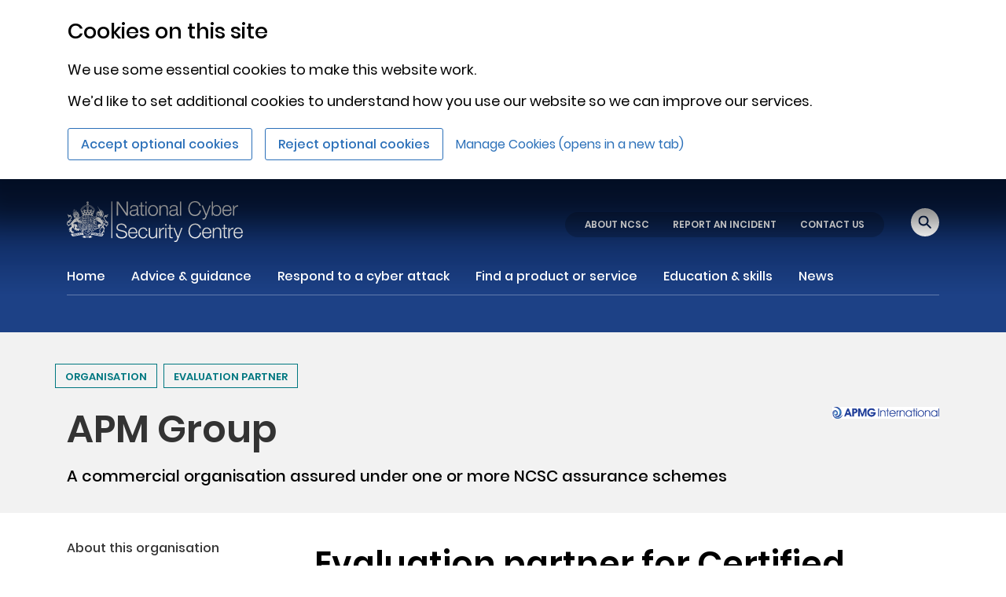

--- FILE ---
content_type: text/html
request_url: https://www.ncsc.gov.uk/organisation/apm-group/certified-cyber-professional-ccp
body_size: 340
content:
<!doctype html><html lang="en"><head><meta charset="utf-8" />
<meta name="robots" content="all">
<meta property="og:title" content="Evaluation partner for Certified Cyber Professional (CCP)" />
<meta property="og:description" content=" " />
<meta property="og:url" content="https://www.ncsc.gov.uk/organisation/apm-group/certified-cyber-professional-ccp" />
<meta property="og:image:secure_url" content="undefined" />
<meta property="og:image" content="undefined" />

<meta property="og:type" content="website" />
<meta property="og:image:type" content="image/jpeg">

<!-- Size of image. Any size up to 300. Anything above 300px will not work in WhatsApp -->
<meta property="og:image:width" content="300">
<meta property="og:image:height" content="300">

<meta name="twitter:card" content="summary" />
<meta name="twitter:title" content="Evaluation partner for Certified Cyber Professional (CCP)" />
<meta name="twitter:description" content=" " />
<meta name="twitter:image:src" content="undefined" />

<meta property="url" content="https://www.ncsc.gov.uk/organisation/apm-group/certified-cyber-professional-ccp" />
<meta property="image" content="undefined" /><meta name="viewport" content="width=device-width,initial-scale=1,shrink-to-fit=no"><meta name="theme-color" content="#051c48"><link rel="shortcut icon" href="/files/favicon.ico"><title>NCSC</title><link rel="preload" href="/static-assets/dist/ncsc/static/media/poppins-medium-latin.b79065b4eb96ef52df7c.woff2" as="font" type="font/woff2" crossorigin><link rel="preload" href="/static-assets/dist/ncsc/static/media/poppins-bold-latin.c42d83a607aac6b2d422.woff2" as="font" type="font/woff2" crossorigin><link rel="preload" href="/static-assets/dist/ncsc/static/media/poppins-regular-latin.5224cd4c8d93efc4fd95.woff2" as="font" type="font/woff2" crossorigin><link rel="preload" href="/static-assets/dist/ncsc/static/media/poppins-semibold-latin.d4e54a8767fc7a098f4a.woff2" as="font" type="font/woff2" crossorigin><script defer="defer" src="/static-assets/dist/ncsc/static/js/main.bb760a93.js"></script><link href="/static-assets/dist/ncsc/static/css/main.a51f468e.css" rel="stylesheet"></head><body><noscript>You need to enable JavaScript to run this app.</noscript><div id="root"></div></body><script type="module" src="/static-assets/dist/ncsc/index-init.js"></script></html>

--- FILE ---
content_type: image/svg+xml
request_url: https://www.ncsc.gov.uk/static-assets/dist/ncsc/static/media/Linkedin.9c46437a494eb1e6c877fc3e1634aa99.svg
body_size: 249
content:
<?xml version="1.0" encoding="utf-8"?>
<!-- Generator: Adobe Illustrator 22.1.0, SVG Export Plug-In . SVG Version: 6.00 Build 0)  -->
<svg version="1.1" xmlns="http://www.w3.org/2000/svg" xmlns:xlink="http://www.w3.org/1999/xlink" x="0px" y="0px"
	 viewBox="0 0 32 32" style="enable-background:new 0 0 32 32;" xml:space="preserve">
<style type="text/css">
	.st0{fill:#007bb5;}
</style>
<title>Asset 15</title>
<g id="Itpo7U.tif">
	<path class="st0" d="M17,13.8c0.2-0.2,0.3-0.4,0.5-0.6c0.5-0.6,1.2-0.9,2-1c0.6-0.1,1.3,0,1.9,0.1c0.9,0.3,1.7,0.9,2.1,1.8
		c0.3,0.7,0.5,1.6,0.5,2.4c0,0.8,0,1.6,0,2.5v3.5h-3.4v-0.2c0-1.8,0-3.6,0-5.4c0-0.4-0.1-0.9-0.3-1.3c-0.3-0.6-0.9-0.9-1.5-0.8
		c-0.5,0-0.9,0.2-1.2,0.5c-0.3,0.3-0.5,0.7-0.6,1.2c0,0.2,0,0.4,0,0.6v5.2c0,0.1,0,0.2-0.2,0.2c-1,0-2.1,0-3.1,0h-0.1V12.4h3.3
		c0.1,0,0.1,0,0.1,0.1c0,0.4,0,0.7,0,1.1L17,13.8z"/>
	<path class="st0" d="M11.6,12.4v10.1h-0.1c-1,0-2.1,0-3.1,0c-0.1,0-0.1,0-0.1-0.1v-9.9c0-0.1,0-0.1,0.1-0.1L11.6,12.4L11.6,12.4z"
		/>
	<path class="st0" d="M9.9,11c-0.6,0-1.3-0.3-1.6-0.8C7.8,9.4,8,8.4,8.7,7.9c0.2-0.1,0.3-0.2,0.5-0.2c0.6-0.2,1.3-0.1,1.9,0.2
		c0.5,0.4,0.8,1,0.7,1.7c-0.1,0.6-0.5,1.2-1.1,1.4C10.5,10.9,10.2,11,9.9,11L9.9,11z"/>
</g>
<g>
	<path class="st0" d="M16,1c8.3,0,15,6.7,15,15s-6.7,15-15,15S1,24.3,1,16S7.7,1,16,1 M16,0C7.2,0,0,7.2,0,16s7.2,16,16,16
		s16-7.2,16-16S24.8,0,16,0L16,0z"/>
</g>
</svg>
